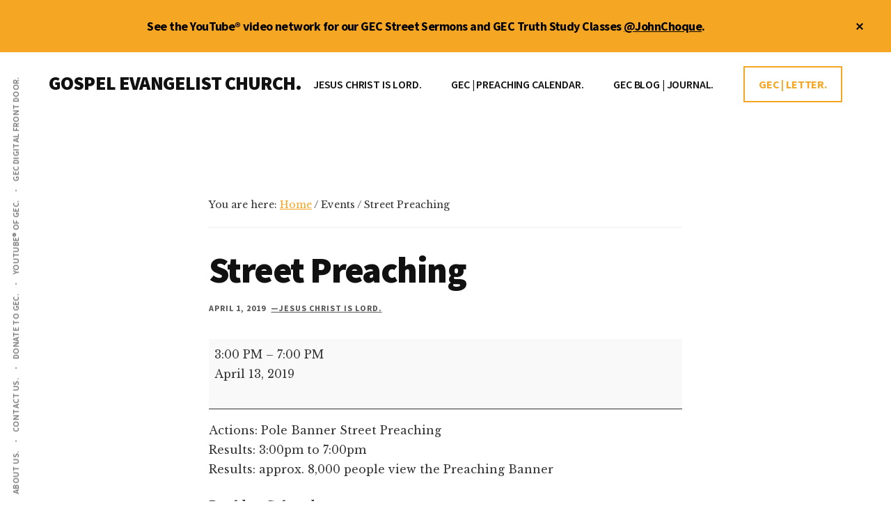

--- FILE ---
content_type: text/html; charset=UTF-8
request_url: https://johnchoque.org/mc-events/street-preaching-5/
body_size: 13278
content:
<!DOCTYPE html>
<html lang="en-US">
<head >
<meta charset="UTF-8" />
<meta name="viewport" content="width=device-width, initial-scale=1" />
<meta name='robots' content='index, follow, max-image-preview:large, max-snippet:-1, max-video-preview:-1' />

	<!-- This site is optimized with the Yoast SEO Premium plugin v26.7 (Yoast SEO v26.7) - https://yoast.com/wordpress/plugins/seo/ -->
	<title>Street Preaching | GOSPEL EVANGELIST CHURCH.</title>
	<script type="application/ld+json" class="yoast-schema-graph">{"@context":"https://schema.org","@graph":[{"@type":"WebPage","@id":"https://johnchoque.org/mc-events/street-preaching-5/","url":"https://johnchoque.org/mc-events/street-preaching-5/","name":"Street Preaching | GOSPEL EVANGELIST CHURCH.","isPartOf":{"@id":"https://johnchoque.org/#website"},"datePublished":"2019-04-01T21:34:34+00:00","breadcrumb":{"@id":"https://johnchoque.org/mc-events/street-preaching-5/#breadcrumb"},"inLanguage":"en-US","potentialAction":[{"@type":"ReadAction","target":["https://johnchoque.org/mc-events/street-preaching-5/"]}]},{"@type":"BreadcrumbList","@id":"https://johnchoque.org/mc-events/street-preaching-5/#breadcrumb","itemListElement":[{"@type":"ListItem","position":1,"name":"Home","item":"https://johnchoque.org/"},{"@type":"ListItem","position":2,"name":"Street Preaching"}]},{"@type":"WebSite","@id":"https://johnchoque.org/#website","url":"https://johnchoque.org/","name":"Gospel Evangelist Church.","description":"JESUS CHRIST IS LORD.","publisher":{"@id":"https://johnchoque.org/#organization"},"potentialAction":[{"@type":"SearchAction","target":{"@type":"EntryPoint","urlTemplate":"https://johnchoque.org/?s={search_term_string}"},"query-input":{"@type":"PropertyValueSpecification","valueRequired":true,"valueName":"search_term_string"}}],"inLanguage":"en-US"},{"@type":["Organization","Place"],"@id":"https://johnchoque.org/#organization","name":"Gospel Evangelist Church.","alternateName":"Preacher John Choque","url":"https://johnchoque.org/","logo":{"@id":"https://johnchoque.org/mc-events/street-preaching-5/#local-main-organization-logo"},"image":{"@id":"https://johnchoque.org/mc-events/street-preaching-5/#local-main-organization-logo"},"sameAs":["https://x.com/johnchoque","https://instagram.com/john_choque","https://www.youtube.com/user/OnTheRoadWithJohn","https://youtube.com/johnchoque","https://johnchoque.org","https://gospelevangelistchurch.org"],"description":"Gospel Evangelist Church, LLC. Boulder, Colorado. Christian full gospel church. Touching people for heaven. Street preacher, John Choque.","legalName":"Gospel Evangelist Church, LLC.","telephone":[],"openingHoursSpecification":[{"@type":"OpeningHoursSpecification","dayOfWeek":["Sunday","Monday","Tuesday","Wednesday","Thursday","Friday","Saturday"],"opens":"09:00","closes":"17:00"}]},{"@type":"ImageObject","inLanguage":"en-US","@id":"https://johnchoque.org/mc-events/street-preaching-5/#local-main-organization-logo","url":"https://johnchoque.org/wp-content/uploads/2022/02/cropped-PreacherJohn.trinidad-scaled-1.jpg","contentUrl":"https://johnchoque.org/wp-content/uploads/2022/02/cropped-PreacherJohn.trinidad-scaled-1.jpg","width":512,"height":512,"caption":"Gospel Evangelist Church."}]}</script>
	<!-- / Yoast SEO Premium plugin. -->


<link rel='dns-prefetch' href='//preacherjohn.kit.com' />
<link rel='dns-prefetch' href='//www.googletagmanager.com' />
<link rel='dns-prefetch' href='//fonts.googleapis.com' />
<style id='wp-img-auto-sizes-contain-inline-css'>
img:is([sizes=auto i],[sizes^="auto," i]){contain-intrinsic-size:3000px 1500px}
/*# sourceURL=wp-img-auto-sizes-contain-inline-css */
</style>

<link rel='stylesheet' id='genesis-blocks-style-css-css' href='https://johnchoque.org/wp-content/plugins/genesis-blocks/dist/style-blocks.build.css?ver=1764935664' media='all' />
<link rel='stylesheet' id='authority-pro-css' href='https://johnchoque.org/wp-content/themes/authority-pro/style.css?ver=1.5.2' media='all' />
<style id='authority-pro-inline-css'>

		.single .content .entry-content > p:first-of-type {
			color: #111111;
			font-size: 20px;
			font-style: italic;
			line-height: 1.7;
			margin: 0 0 35px;
		}
		
		a,
		h4,
		h5,
		button,
		input[type="button"],
		input[type="reset"],
		input[type="submit"],		
		.authority-subtitle,
		.button,
		.genesis-nav-menu .highlight a,
		.more-link,
		.entry-title a:focus,
		.entry-title a:hover,
		.genesis-nav-menu a:focus,
		.genesis-nav-menu a:hover,
		.genesis-nav-menu .current-menu-item > a,
		.genesis-nav-menu .sub-menu .current-menu-item > a:focus,
		.genesis-nav-menu .sub-menu .current-menu-item > a:hover,
		.genesis-responsive-menu .genesis-nav-menu a:focus,
		.genesis-responsive-menu .genesis-nav-menu a:hover,
		.menu-toggle:focus,
		.menu-toggle:hover,
		.site-container div.wpforms-container-full .wpforms-form input[type="submit"],
		.site-container div.wpforms-container-full .wpforms-form button[type="submit"],
		.sub-menu-toggle:focus,
		.sub-menu-toggle:hover {
			color: #f5a623;
		}

		button,
		input[type="button"],
		input[type="reset"],
		input[type="submit"],
		.button,
		.genesis-nav-menu .highlight a,
		.more-link,
		.site-container div.wpforms-container-full .wpforms-form input[type="submit"],
		.site-container div.wpforms-container-full .wpforms-form button[type="submit"] {
			border-color: #f5a623;
		}

		.enews-widget::after,
		.sidebar .enews-widget:nth-child(2n+1)::after {
			background: #f5a623;
		}

		button.primary,
		input[type="button"].primary,
		input[type="reset"].primary,
		input[type="submit"].primary,
		.authority-top-banner,
		.button.primary,
		.more-link,
		.sidebar .enews-widget input[type="submit"],
		.enews-widget input[type="submit"] {
			background-color: #f5a623;
			color: #000000;
		}

		.authority-top-banner a,
		.authority-top-banner a:focus,
		.authority-top-banner a:hover,
		#authority-top-banner-close,
		#authority-top-banner-close:focus,
		#authority-top-banner-close:hover {
			color: #000000;
		}

		.archive-pagination .pagination-next > a,
		.archive-pagination .pagination-previous > a,
		.menu-toggle,
		.sub-menu-toggle {
			border-color: #f5a623;
			color: #f5a623;
		}

		a.button:focus,
		a.button:hover,
		button:focus,
		button:hover,
		input[type="button"]:focus,
		input[type="button"]:hover,
		input[type="reset"]:focus,
		input[type="reset"]:hover,
		input[type="submit"]:focus,
		input[type="submit"]:hover,
		.archive-pagination li a:focus,
		.archive-pagination li a:hover,
		.archive-pagination .active a,
		.archive-pagination .pagination-next > a:focus,
		.archive-pagination .pagination-next > a:hover,
		.archive-pagination .pagination-previous > a:focus,
		.archive-pagination .pagination-previous > a:hover,
		.button:focus,
		.button:hover,
		.enews-widget input[type="submit"]:focus,
		.enews-widget input[type="submit"]:hover,
		.genesis-nav-menu .highlight a:focus,
		.genesis-nav-menu .highlight a:hover,
		.menu-toggle:focus,
		.menu-toggle:hover,
		.more-link:focus,
		.more-link:hover,
		.sidebar .enews-widget input[type="submit"]:focus,
		.sidebar .enews-widget input[type="submit"]:hover,
		.site-container div.wpforms-container-full .wpforms-form input[type="submit"]:focus,
		.site-container div.wpforms-container-full .wpforms-form input[type="submit"]:hover,
		.site-container div.wpforms-container-full .wpforms-form button[type="submit"]:focus,
		.site-container div.wpforms-container-full .wpforms-form button[type="submit"]:hover,
		.sub-menu-toggle:focus,
		.sub-menu-toggle:hover {
			background-color: #ffba37;
			border-color: #ffba37;
			color: #000000;
		}
		
/*# sourceURL=authority-pro-inline-css */
</style>
<link rel='stylesheet' id='wp-block-library-css' href='https://johnchoque.org/wp-includes/css/dist/block-library/style.min.css?ver=24ee812691e88551daa129d5dd1d570e' media='all' />
<style id='global-styles-inline-css'>
:root{--wp--preset--aspect-ratio--square: 1;--wp--preset--aspect-ratio--4-3: 4/3;--wp--preset--aspect-ratio--3-4: 3/4;--wp--preset--aspect-ratio--3-2: 3/2;--wp--preset--aspect-ratio--2-3: 2/3;--wp--preset--aspect-ratio--16-9: 16/9;--wp--preset--aspect-ratio--9-16: 9/16;--wp--preset--color--black: #000000;--wp--preset--color--cyan-bluish-gray: #abb8c3;--wp--preset--color--white: #ffffff;--wp--preset--color--pale-pink: #f78da7;--wp--preset--color--vivid-red: #cf2e2e;--wp--preset--color--luminous-vivid-orange: #ff6900;--wp--preset--color--luminous-vivid-amber: #fcb900;--wp--preset--color--light-green-cyan: #7bdcb5;--wp--preset--color--vivid-green-cyan: #00d084;--wp--preset--color--pale-cyan-blue: #8ed1fc;--wp--preset--color--vivid-cyan-blue: #0693e3;--wp--preset--color--vivid-purple: #9b51e0;--wp--preset--color--theme-primary: #f5a623;--wp--preset--gradient--vivid-cyan-blue-to-vivid-purple: linear-gradient(135deg,rgb(6,147,227) 0%,rgb(155,81,224) 100%);--wp--preset--gradient--light-green-cyan-to-vivid-green-cyan: linear-gradient(135deg,rgb(122,220,180) 0%,rgb(0,208,130) 100%);--wp--preset--gradient--luminous-vivid-amber-to-luminous-vivid-orange: linear-gradient(135deg,rgb(252,185,0) 0%,rgb(255,105,0) 100%);--wp--preset--gradient--luminous-vivid-orange-to-vivid-red: linear-gradient(135deg,rgb(255,105,0) 0%,rgb(207,46,46) 100%);--wp--preset--gradient--very-light-gray-to-cyan-bluish-gray: linear-gradient(135deg,rgb(238,238,238) 0%,rgb(169,184,195) 100%);--wp--preset--gradient--cool-to-warm-spectrum: linear-gradient(135deg,rgb(74,234,220) 0%,rgb(151,120,209) 20%,rgb(207,42,186) 40%,rgb(238,44,130) 60%,rgb(251,105,98) 80%,rgb(254,248,76) 100%);--wp--preset--gradient--blush-light-purple: linear-gradient(135deg,rgb(255,206,236) 0%,rgb(152,150,240) 100%);--wp--preset--gradient--blush-bordeaux: linear-gradient(135deg,rgb(254,205,165) 0%,rgb(254,45,45) 50%,rgb(107,0,62) 100%);--wp--preset--gradient--luminous-dusk: linear-gradient(135deg,rgb(255,203,112) 0%,rgb(199,81,192) 50%,rgb(65,88,208) 100%);--wp--preset--gradient--pale-ocean: linear-gradient(135deg,rgb(255,245,203) 0%,rgb(182,227,212) 50%,rgb(51,167,181) 100%);--wp--preset--gradient--electric-grass: linear-gradient(135deg,rgb(202,248,128) 0%,rgb(113,206,126) 100%);--wp--preset--gradient--midnight: linear-gradient(135deg,rgb(2,3,129) 0%,rgb(40,116,252) 100%);--wp--preset--font-size--small: 12px;--wp--preset--font-size--medium: 20px;--wp--preset--font-size--large: 20px;--wp--preset--font-size--x-large: 42px;--wp--preset--font-size--normal: 16px;--wp--preset--font-size--larger: 24px;--wp--preset--spacing--20: 0.44rem;--wp--preset--spacing--30: 0.67rem;--wp--preset--spacing--40: 1rem;--wp--preset--spacing--50: 1.5rem;--wp--preset--spacing--60: 2.25rem;--wp--preset--spacing--70: 3.38rem;--wp--preset--spacing--80: 5.06rem;--wp--preset--shadow--natural: 6px 6px 9px rgba(0, 0, 0, 0.2);--wp--preset--shadow--deep: 12px 12px 50px rgba(0, 0, 0, 0.4);--wp--preset--shadow--sharp: 6px 6px 0px rgba(0, 0, 0, 0.2);--wp--preset--shadow--outlined: 6px 6px 0px -3px rgb(255, 255, 255), 6px 6px rgb(0, 0, 0);--wp--preset--shadow--crisp: 6px 6px 0px rgb(0, 0, 0);}:where(.is-layout-flex){gap: 0.5em;}:where(.is-layout-grid){gap: 0.5em;}body .is-layout-flex{display: flex;}.is-layout-flex{flex-wrap: wrap;align-items: center;}.is-layout-flex > :is(*, div){margin: 0;}body .is-layout-grid{display: grid;}.is-layout-grid > :is(*, div){margin: 0;}:where(.wp-block-columns.is-layout-flex){gap: 2em;}:where(.wp-block-columns.is-layout-grid){gap: 2em;}:where(.wp-block-post-template.is-layout-flex){gap: 1.25em;}:where(.wp-block-post-template.is-layout-grid){gap: 1.25em;}.has-black-color{color: var(--wp--preset--color--black) !important;}.has-cyan-bluish-gray-color{color: var(--wp--preset--color--cyan-bluish-gray) !important;}.has-white-color{color: var(--wp--preset--color--white) !important;}.has-pale-pink-color{color: var(--wp--preset--color--pale-pink) !important;}.has-vivid-red-color{color: var(--wp--preset--color--vivid-red) !important;}.has-luminous-vivid-orange-color{color: var(--wp--preset--color--luminous-vivid-orange) !important;}.has-luminous-vivid-amber-color{color: var(--wp--preset--color--luminous-vivid-amber) !important;}.has-light-green-cyan-color{color: var(--wp--preset--color--light-green-cyan) !important;}.has-vivid-green-cyan-color{color: var(--wp--preset--color--vivid-green-cyan) !important;}.has-pale-cyan-blue-color{color: var(--wp--preset--color--pale-cyan-blue) !important;}.has-vivid-cyan-blue-color{color: var(--wp--preset--color--vivid-cyan-blue) !important;}.has-vivid-purple-color{color: var(--wp--preset--color--vivid-purple) !important;}.has-black-background-color{background-color: var(--wp--preset--color--black) !important;}.has-cyan-bluish-gray-background-color{background-color: var(--wp--preset--color--cyan-bluish-gray) !important;}.has-white-background-color{background-color: var(--wp--preset--color--white) !important;}.has-pale-pink-background-color{background-color: var(--wp--preset--color--pale-pink) !important;}.has-vivid-red-background-color{background-color: var(--wp--preset--color--vivid-red) !important;}.has-luminous-vivid-orange-background-color{background-color: var(--wp--preset--color--luminous-vivid-orange) !important;}.has-luminous-vivid-amber-background-color{background-color: var(--wp--preset--color--luminous-vivid-amber) !important;}.has-light-green-cyan-background-color{background-color: var(--wp--preset--color--light-green-cyan) !important;}.has-vivid-green-cyan-background-color{background-color: var(--wp--preset--color--vivid-green-cyan) !important;}.has-pale-cyan-blue-background-color{background-color: var(--wp--preset--color--pale-cyan-blue) !important;}.has-vivid-cyan-blue-background-color{background-color: var(--wp--preset--color--vivid-cyan-blue) !important;}.has-vivid-purple-background-color{background-color: var(--wp--preset--color--vivid-purple) !important;}.has-black-border-color{border-color: var(--wp--preset--color--black) !important;}.has-cyan-bluish-gray-border-color{border-color: var(--wp--preset--color--cyan-bluish-gray) !important;}.has-white-border-color{border-color: var(--wp--preset--color--white) !important;}.has-pale-pink-border-color{border-color: var(--wp--preset--color--pale-pink) !important;}.has-vivid-red-border-color{border-color: var(--wp--preset--color--vivid-red) !important;}.has-luminous-vivid-orange-border-color{border-color: var(--wp--preset--color--luminous-vivid-orange) !important;}.has-luminous-vivid-amber-border-color{border-color: var(--wp--preset--color--luminous-vivid-amber) !important;}.has-light-green-cyan-border-color{border-color: var(--wp--preset--color--light-green-cyan) !important;}.has-vivid-green-cyan-border-color{border-color: var(--wp--preset--color--vivid-green-cyan) !important;}.has-pale-cyan-blue-border-color{border-color: var(--wp--preset--color--pale-cyan-blue) !important;}.has-vivid-cyan-blue-border-color{border-color: var(--wp--preset--color--vivid-cyan-blue) !important;}.has-vivid-purple-border-color{border-color: var(--wp--preset--color--vivid-purple) !important;}.has-vivid-cyan-blue-to-vivid-purple-gradient-background{background: var(--wp--preset--gradient--vivid-cyan-blue-to-vivid-purple) !important;}.has-light-green-cyan-to-vivid-green-cyan-gradient-background{background: var(--wp--preset--gradient--light-green-cyan-to-vivid-green-cyan) !important;}.has-luminous-vivid-amber-to-luminous-vivid-orange-gradient-background{background: var(--wp--preset--gradient--luminous-vivid-amber-to-luminous-vivid-orange) !important;}.has-luminous-vivid-orange-to-vivid-red-gradient-background{background: var(--wp--preset--gradient--luminous-vivid-orange-to-vivid-red) !important;}.has-very-light-gray-to-cyan-bluish-gray-gradient-background{background: var(--wp--preset--gradient--very-light-gray-to-cyan-bluish-gray) !important;}.has-cool-to-warm-spectrum-gradient-background{background: var(--wp--preset--gradient--cool-to-warm-spectrum) !important;}.has-blush-light-purple-gradient-background{background: var(--wp--preset--gradient--blush-light-purple) !important;}.has-blush-bordeaux-gradient-background{background: var(--wp--preset--gradient--blush-bordeaux) !important;}.has-luminous-dusk-gradient-background{background: var(--wp--preset--gradient--luminous-dusk) !important;}.has-pale-ocean-gradient-background{background: var(--wp--preset--gradient--pale-ocean) !important;}.has-electric-grass-gradient-background{background: var(--wp--preset--gradient--electric-grass) !important;}.has-midnight-gradient-background{background: var(--wp--preset--gradient--midnight) !important;}.has-small-font-size{font-size: var(--wp--preset--font-size--small) !important;}.has-medium-font-size{font-size: var(--wp--preset--font-size--medium) !important;}.has-large-font-size{font-size: var(--wp--preset--font-size--large) !important;}.has-x-large-font-size{font-size: var(--wp--preset--font-size--x-large) !important;}
/*# sourceURL=global-styles-inline-css */
</style>

<style id='classic-theme-styles-inline-css'>
/*! This file is auto-generated */
.wp-block-button__link{color:#fff;background-color:#32373c;border-radius:9999px;box-shadow:none;text-decoration:none;padding:calc(.667em + 2px) calc(1.333em + 2px);font-size:1.125em}.wp-block-file__button{background:#32373c;color:#fff;text-decoration:none}
/*# sourceURL=/wp-includes/css/classic-themes.min.css */
</style>
<link rel='stylesheet' id='convertkit-broadcasts-css' href='https://johnchoque.org/wp-content/plugins/convertkit/resources/frontend/css/broadcasts.css?ver=3.1.4' media='all' />
<link rel='stylesheet' id='convertkit-button-css' href='https://johnchoque.org/wp-content/plugins/convertkit/resources/frontend/css/button.css?ver=3.1.4' media='all' />
<style id='wp-block-button-inline-css'>
.wp-block-button__link{align-content:center;box-sizing:border-box;cursor:pointer;display:inline-block;height:100%;text-align:center;word-break:break-word}.wp-block-button__link.aligncenter{text-align:center}.wp-block-button__link.alignright{text-align:right}:where(.wp-block-button__link){border-radius:9999px;box-shadow:none;padding:calc(.667em + 2px) calc(1.333em + 2px);text-decoration:none}.wp-block-button[style*=text-decoration] .wp-block-button__link{text-decoration:inherit}.wp-block-buttons>.wp-block-button.has-custom-width{max-width:none}.wp-block-buttons>.wp-block-button.has-custom-width .wp-block-button__link{width:100%}.wp-block-buttons>.wp-block-button.has-custom-font-size .wp-block-button__link{font-size:inherit}.wp-block-buttons>.wp-block-button.wp-block-button__width-25{width:calc(25% - var(--wp--style--block-gap, .5em)*.75)}.wp-block-buttons>.wp-block-button.wp-block-button__width-50{width:calc(50% - var(--wp--style--block-gap, .5em)*.5)}.wp-block-buttons>.wp-block-button.wp-block-button__width-75{width:calc(75% - var(--wp--style--block-gap, .5em)*.25)}.wp-block-buttons>.wp-block-button.wp-block-button__width-100{flex-basis:100%;width:100%}.wp-block-buttons.is-vertical>.wp-block-button.wp-block-button__width-25{width:25%}.wp-block-buttons.is-vertical>.wp-block-button.wp-block-button__width-50{width:50%}.wp-block-buttons.is-vertical>.wp-block-button.wp-block-button__width-75{width:75%}.wp-block-button.is-style-squared,.wp-block-button__link.wp-block-button.is-style-squared{border-radius:0}.wp-block-button.no-border-radius,.wp-block-button__link.no-border-radius{border-radius:0!important}:root :where(.wp-block-button .wp-block-button__link.is-style-outline),:root :where(.wp-block-button.is-style-outline>.wp-block-button__link){border:2px solid;padding:.667em 1.333em}:root :where(.wp-block-button .wp-block-button__link.is-style-outline:not(.has-text-color)),:root :where(.wp-block-button.is-style-outline>.wp-block-button__link:not(.has-text-color)){color:currentColor}:root :where(.wp-block-button .wp-block-button__link.is-style-outline:not(.has-background)),:root :where(.wp-block-button.is-style-outline>.wp-block-button__link:not(.has-background)){background-color:initial;background-image:none}
/*# sourceURL=https://johnchoque.org/wp-includes/blocks/button/style.min.css */
</style>
<link rel='stylesheet' id='convertkit-form-css' href='https://johnchoque.org/wp-content/plugins/convertkit/resources/frontend/css/form.css?ver=3.1.4' media='all' />
<link rel='stylesheet' id='convertkit-form-builder-field-css' href='https://johnchoque.org/wp-content/plugins/convertkit/resources/frontend/css/form-builder.css?ver=3.1.4' media='all' />
<link rel='stylesheet' id='convertkit-form-builder-css' href='https://johnchoque.org/wp-content/plugins/convertkit/resources/frontend/css/form-builder.css?ver=3.1.4' media='all' />
<link rel='stylesheet' id='wpautoterms_css-css' href='https://johnchoque.org/wp-content/plugins/auto-terms-of-service-and-privacy-policy/css/wpautoterms.css?ver=24ee812691e88551daa129d5dd1d570e' media='all' />
<link rel='stylesheet' id='mgl-css-css' href='https://johnchoque.org/wp-content/plugins/meow-gallery/app/style.min.css?ver=1767614067' media='all' />
<link rel='stylesheet' id='authority-fonts-css' href='//fonts.googleapis.com/css?family=Source+Sans+Pro%3A600%2C700%2C900%7CLibre+Baskerville%3A400%2C400italic%2C700&#038;ver=1.5.2' media='all' />
<link rel='stylesheet' id='dashicons-css' href='https://johnchoque.org/wp-includes/css/dashicons.min.css?ver=24ee812691e88551daa129d5dd1d570e' media='all' />
<link rel='stylesheet' id='authority-pro-gutenberg-css' href='https://johnchoque.org/wp-content/themes/authority-pro/lib/gutenberg/front-end.css?ver=1.5.2' media='all' />
<style id='authority-pro-gutenberg-inline-css'>
.gb-block-post-grid a.gb-block-post-grid-more-link,
.gb-block-post-grid .gb-post-grid-items .gb-block-post-grid-title a:focus,
.gb-block-post-grid .gb-post-grid-items .gb-block-post-grid-title a:hover,
.wp-block-image.vertical-caption figcaption a:focus,
.wp-block-image.vertical-caption figcaption a:hover {
	color: #f5a623;
}

.site-container .gb-button,
.site-container .gb-newsletter-submit,
.site-container .gb-newsletter-submit:hover,
.site-container .wp-block-button .wp-block-button__link,
.wp-block-media-text .wp-block-media-text__media::after,
.wp-block-image.stylized-background::after {
	background-color: #f5a623;
}

.site-container .gb-button,
.wp-block-button .wp-block-button__link:not(.has-background),
.wp-block-button .wp-block-button__link:not(.has-background):focus,
.wp-block-button .wp-block-button__link:not(.has-background):hover {
	color: #000000;
}

.site-container .wp-block-button.is-style-outline .wp-block-button__link {
	color: #f5a623;
}

.site-container .wp-block-button.is-style-outline .wp-block-button__link:focus,
.site-container .wp-block-button.is-style-outline .wp-block-button__link:hover {
	color: #ffc946;
}

.site-container .wp-block-pullquote.is-style-solid-color {
	background-color: #f5a623;
}		.site-container .has-small-font-size {
			font-size: 12px;
		}		.site-container .has-normal-font-size {
			font-size: 16px;
		}		.site-container .has-large-font-size {
			font-size: 20px;
		}		.site-container .has-larger-font-size {
			font-size: 24px;
		}		.site-container .has-theme-primary-color,
		.site-container .wp-block-button .wp-block-button__link.has-theme-primary-color,
		.site-container .wp-block-button.is-style-outline .wp-block-button__link.has-theme-primary-color {
			color: #f5a623;
		}

		.site-container .has-theme-primary-background-color,
		.site-container .wp-block-button .wp-block-button__link.has-theme-primary-background-color,
		.site-container .wp-block-pullquote.is-style-solid-color.has-theme-primary-background-color {
			background-color: #f5a623;
		}
/*# sourceURL=authority-pro-gutenberg-inline-css */
</style>
<link rel='stylesheet' id='simple-social-icons-font-css' href='https://johnchoque.org/wp-content/plugins/simple-social-icons/css/style.css?ver=4.0.0' media='all' />
<link rel='stylesheet' id='my-calendar-lists-css' href='https://johnchoque.org/wp-content/plugins/my-calendar/css/list-presets.css?ver=3.6.17' media='all' />
<link rel='stylesheet' id='my-calendar-reset-css' href='https://johnchoque.org/wp-content/plugins/my-calendar/css/reset.css?ver=3.6.17' media='all' />
<link rel='stylesheet' id='my-calendar-style-css' href='https://johnchoque.org/wp-content/plugins/my-calendar/styles/twentytwentytwo.css?ver=3.6.17-twentytwentytwo-css' media='all' />
<style id='my-calendar-style-inline-css'>

/* Styles by My Calendar - Joe Dolson https://www.joedolson.com/ */

.mc-main, .mc-event, .my-calendar-modal, .my-calendar-modal-overlay, .mc-event-list {--primary-dark: #313233; --primary-light: #fff; --secondary-light: #fff; --secondary-dark: #000; --highlight-dark: #666; --highlight-light: #efefef; --close-button: #b32d2e; --search-highlight-bg: #f5e6ab; --navbar-background: transparent; --nav-button-bg: #fff; --nav-button-color: #313233; --nav-button-border: #313233; --nav-input-border: #313233; --nav-input-background: #fff; --nav-input-color: #313233; --grid-cell-border: #0000001f; --grid-header-border: #313233; --grid-header-color: #313233; --grid-weekend-color: #313233; --grid-header-bg: transparent; --grid-weekend-bg: transparent; --grid-cell-background: transparent; --current-day-border: #313233; --current-day-color: #313233; --current-day-bg: transparent; --date-has-events-bg: #313233; --date-has-events-color: #f6f7f7; --calendar-heading: clamp( 1.125rem, 24px, 2.5rem ); --event-title: clamp( 1.25rem, 24px, 2.5rem ); --grid-date: 16px; --grid-date-heading: clamp( .75rem, 16px, 1.5rem ); --modal-title: 1.5rem; --navigation-controls: clamp( .75rem, 16px, 1.5rem ); --card-heading: 1.125rem; --list-date: 1.25rem; --author-card: clamp( .75rem, 14px, 1.5rem); --single-event-title: clamp( 1.25rem, 24px, 2.5rem ); --mini-time-text: clamp( .75rem, 14px 1.25rem ); --list-event-date: 1.25rem; --list-event-title: 1.2rem; --grid-max-width: 1260px; --list-preset-border-color: #000000; --list-preset-stripe-background: rgba( 0,0,0,.04 ); --list-preset-date-badge-background: #000; --list-preset-date-badge-color: #fff; --list-preset-background: transparent; }
/*# sourceURL=my-calendar-style-inline-css */
</style>
<script src="https://johnchoque.org/wp-includes/js/jquery/jquery.min.js?ver=3.7.1" id="jquery-core-js"></script>
<script src="https://johnchoque.org/wp-includes/js/jquery/jquery-migrate.min.js?ver=3.4.1" id="jquery-migrate-js"></script>
<script src="https://johnchoque.org/wp-includes/js/dist/dom-ready.min.js?ver=f77871ff7694fffea381" id="wp-dom-ready-js"></script>
<script src="https://johnchoque.org/wp-content/plugins/auto-terms-of-service-and-privacy-policy/js/base.js?ver=3.0.4" id="wpautoterms_base-js"></script>
<link rel="pingback" href="https://johnchoque.org/xmlrpc.php" />
<script>
  (function(i,s,o,g,r,a,m){i['GoogleAnalyticsObject']=r;i[r]=i[r]||function(){
  (i[r].q=i[r].q||[]).push(arguments)},i[r].l=1*new Date();a=s.createElement(o),
  m=s.getElementsByTagName(o)[0];a.async=1;a.src=g;m.parentNode.insertBefore(a,m)
  })(window,document,'script','https://www.google-analytics.com/analytics.js','ga');

  ga('create', 'UA-49993310-1', 'auto');
  ga('send', 'pageview');

</script>
<script type="text/javascript" src="https://av1611.com/verseclick/verseclick.js"></script><style type="text/css" id="gs-faq-critical">.gs-faq {padding: 5px 0;}.gs-faq__question {display: none;margin-top: 10px;text-align: left;white-space: normal;width: 100%;}.js .gs-faq__question {display: block;}.gs-faq__question:first-of-type {margin-top: 0;}.js .gs-faq__answer {display: none;padding: 5px;}.gs-faq__answer p:last-of-type {margin-bottom: 0;}.js .gs-faq__answer__heading {display: none;}.gs-faq__answer.no-animation.gs-faq--expanded {display: block;}</style><link rel='canonical' href='https://johnchoque.org/mc-events/street-preaching-5/?mc_id=28' />
<link rel="icon" href="https://johnchoque.org/wp-content/uploads/2022/02/cropped-PreacherJohn.trinidad-scaled-1-32x32.jpg" sizes="32x32" />
<link rel="icon" href="https://johnchoque.org/wp-content/uploads/2022/02/cropped-PreacherJohn.trinidad-scaled-1-192x192.jpg" sizes="192x192" />
<link rel="apple-touch-icon" href="https://johnchoque.org/wp-content/uploads/2022/02/cropped-PreacherJohn.trinidad-scaled-1-180x180.jpg" />
<meta name="msapplication-TileImage" content="https://johnchoque.org/wp-content/uploads/2022/02/cropped-PreacherJohn.trinidad-scaled-1-270x270.jpg" />
</head>
<body class="wp-singular mc-events-template-default single single-mc-events postid-17249 wp-embed-responsive wp-theme-genesis wp-child-theme-authority-pro single-mc-mc_body_28 single-body-event single-mc_a-banner single-mc_boulder-colorado single-past-event single-mc_primary_a-banner single-nonrecurring single-mc-4-hours single-mc-start-14-00 single-ungrouped single-mc-event-26 single-mc-event single-mc_rel_abanner header-full-width full-width-content genesis-breadcrumbs-visible top-banner-hidden"><ul class="genesis-skip-link"><li><a href="#genesis-content" class="screen-reader-shortcut"> Skip to main content</a></li><li><a href="#footer" class="screen-reader-shortcut"> Skip to footer</a></li></ul><div class="authority-top-banner">See the YouTube® video network for our GEC Street Sermons and GEC Truth Study Classes <a href="https://www.youtube.com/johnchoque" target="_blank">@JohnChoque</a>.<button id="authority-top-banner-close"><span class="dashicons dashicons-no-alt"></span><span class="screen-reader-text">Close Top Banner</span></button></div><div class="site-container"><h2 id="additional-menu-label" class="screen-reader-text">Additional menu</h2><nav class="nav-social" aria-labelledby="additional-menu-label" id="genesis-nav-social" itemscope itemtype="https://schema.org/SiteNavigationElement"><ul id="menu-before-header-menu" class="menu genesis-nav-menu js-superfish"><li id="menu-item-38118" class="menu-item menu-item-type-post_type menu-item-object-page menu-item-38118"><a href="https://johnchoque.org/about-us/" title="GOSPEL EVANGELIST CHURCH."><span >ABOUT US.</span></a></li>
<li id="menu-item-41066" class="menu-item menu-item-type-post_type menu-item-object-page menu-item-41066"><a href="https://johnchoque.org/contact/" title="PREACHER JOHN."><span >CONTACT US.</span></a></li>
<li id="menu-item-41497" class="menu-item menu-item-type-custom menu-item-object-custom menu-item-41497"><a target="_blank" href="https://www.paypal.com/paypalme/JohnChoque" title="GIVING TO GOSPEL EVANGELIST CHURCH."><span >DONATE TO GEC.</span></a></li>
<li id="menu-item-41085" class="menu-item menu-item-type-custom menu-item-object-custom menu-item-41085"><a target="_blank" href="https://www.youtube.com/@JohnChoque/featured" title="PREACHER JOHN."><span >YOUTUBE® OF GEC.</span></a></li>
<li id="menu-item-38144" class="menu-item menu-item-type-custom menu-item-object-custom menu-item-38144"><a target="_blank" href="https://www.gospelevangelistchurch.org/" title="GOSPEL EVANGELIST CHURCH."><span >GEC DIGITAL FRONT DOOR.</span></a></li>
</ul></nav><header class="site-header"><div class="wrap"><div class="title-area"><p class="site-title"><a href="https://johnchoque.org/">GOSPEL EVANGELIST CHURCH.</a></p><p class="site-description">JESUS CHRIST IS LORD.</p></div><nav class="nav-primary" aria-label="Main" id="genesis-nav-primary"><div class="wrap"><ul id="menu-header-john-choque" class="menu genesis-nav-menu menu-primary js-superfish"><li id="menu-item-12455" class="first menu-item menu-item-type-post_type menu-item-object-page menu-item-has-children menu-item-12455"><a href="https://johnchoque.org/jesus-christ-is-lord/" title="JESUS SAVES."><span >JESUS CHRIST IS LORD.</span></a>
<ul class="sub-menu">
	<li id="menu-item-17969" class="menu-item menu-item-type-post_type menu-item-object-page menu-item-17969"><a href="https://johnchoque.org/turn-onto-jesus/" title="TRUST JESUS."><span >TURN ONTO JESUS.</span></a></li>
	<li id="menu-item-23617" class="menu-item menu-item-type-post_type menu-item-object-page menu-item-has-children menu-item-23617"><a href="https://johnchoque.org/gospelevangelistchurch/" title="GOSPEL EVANGELIST CHURCH—&#8221;touching people for heaven&#8221;"><span >GEC | CHURCH.</span></a>
	<ul class="sub-menu">
		<li id="menu-item-14964" class="menu-item menu-item-type-post_type menu-item-object-page menu-item-14964"><a href="https://johnchoque.org/gecstatementoffaith/" title="GOSPEL EVANGELIST CHURCH—statement of faith."><span >GEC STATEMENT OF FAITH.</span></a></li>
		<li id="menu-item-17016" class="menu-item menu-item-type-post_type menu-item-object-page menu-item-17016"><a href="https://johnchoque.org/prayeroutline/" title="GOSPEL EVANGELIST CHURCH—prayer outline."><span >GEC PRAYER OUTLINE.</span></a></li>
		<li id="menu-item-15234" class="menu-item menu-item-type-post_type menu-item-object-page menu-item-15234"><a href="https://johnchoque.org/truth-study/" title="GOSPEL EVANGELIST CHURCH—&#8221;church school&#8221;"><span >GEC TRUTH STUDY</span></a></li>
		<li id="menu-item-17839" class="menu-item menu-item-type-post_type menu-item-object-page menu-item-17839"><a href="https://johnchoque.org/open-gates/" title="GOSPEL EVANGELIST CHURCH—&#8221;church houses&#8221;"><span >GEC OPEN GATES</span></a></li>
		<li id="menu-item-17125" class="menu-item menu-item-type-post_type menu-item-object-page menu-item-17125"><a href="https://johnchoque.org/chief-concourse/" title="GOSPEL EVANGELIST CHURCH—&#8221;church assembly&#8221;"><span >GEC CHIEF CONCOURSE</span></a></li>
		<li id="menu-item-37312" class="menu-item menu-item-type-post_type menu-item-object-page menu-item-has-children menu-item-37312"><a href="https://johnchoque.org/gec-sunday-prayer-letter/" title="GEC Sunday Prayer Letter—&#8221;one accord&#8221;"><span >GEC SUNDAY PRAYER LETTER.</span></a>
		<ul class="sub-menu">
			<li id="menu-item-34110" class="menu-item menu-item-type-post_type menu-item-object-page menu-item-34110"><a href="https://johnchoque.org/gec-sunday-prayer-letter-2023/" title="GOSPEL EVANGELIST CHURCH – SUNDAY PRAYER LETTER 2023."><span >GEC—SUNDAY PRAYER LETTER 2023.</span></a></li>
			<li id="menu-item-31103" class="menu-item menu-item-type-post_type menu-item-object-page menu-item-31103"><a href="https://johnchoque.org/gec-sunday-prayer-letter-2022/"><span >GEC—SUNDAY PRAYER LETTER 2022.</span></a></li>
			<li id="menu-item-25853" class="menu-item menu-item-type-post_type menu-item-object-page menu-item-25853"><a href="https://johnchoque.org/gec-sunday-prayer-letter-2021/" title="GOSPEL EVANGELIST CHURCH – SUNDAY PRAYER LETTER 2021."><span >GEC—SUNDAY PRAYER LETTER 2021.</span></a></li>
			<li id="menu-item-20679" class="menu-item menu-item-type-post_type menu-item-object-page menu-item-20679"><a href="https://johnchoque.org/gec-sunday-prayer-letter-2020/" title="GOSPEL EVANGELIST CHURCH &#8211; SUNDAY PRAYER LETTER 2020."><span >GEC—SUNDAY PRAYER LETTER 2020.</span></a></li>
			<li id="menu-item-12714" class="menu-item menu-item-type-post_type menu-item-object-page menu-item-12714"><a href="https://johnchoque.org/gec-sunday-prayer-letter-2019/" title="GOSPEL EVANGELIST CHURCH &#8211; SUNDAY PRAYER LETTER 2019."><span >GEC—SUNDAY PRAYER LETTER 2019.</span></a></li>
		</ul>
</li>
		<li id="menu-item-15864" class="menu-item menu-item-type-post_type menu-item-object-page menu-item-15864"><a href="https://johnchoque.org/giving-for-heaven/" title="MISSIONARY GIVING and RECEIVING for HEAVEN."><span >GIVING AND RECEIVING.</span></a></li>
		<li id="menu-item-23201" class="menu-item menu-item-type-custom menu-item-object-custom menu-item-23201"><a target="_blank" href="https://www.paypal.com/paypalme/johnchoque" title="Giving for Ministry Labour. Tools. Equipment. —&#8221;offerings&#8221;"><span >GIVING TO GEC.</span></a></li>
	</ul>
</li>
</ul>
</li>
<li id="menu-item-24692" class="menu-item menu-item-type-custom menu-item-object-custom menu-item-has-children menu-item-24692"><a href="https://johnchoque.org/calendar" title="&#8220;Advertising for JESUS CHRIST&#8221;"><span >GEC | PREACHING CALENDAR.</span></a>
<ul class="sub-menu">
	<li id="menu-item-40089" class="menu-item menu-item-type-post_type menu-item-object-page menu-item-has-children menu-item-40089"><a href="https://johnchoque.org/gec-street-preaching-results-in-2025/"><span >GEC—STREET PREACHING RESULTS IN 2025.</span></a>
	<ul class="sub-menu">
		<li id="menu-item-37100" class="menu-item menu-item-type-post_type menu-item-object-page menu-item-37100"><a href="https://johnchoque.org/gec-street-preaching-results-in-2024/" title="JESUS CHRIST IS LORD."><span >GEC—STREET PREACHING RESULTS IN 2024.</span></a></li>
		<li id="menu-item-34326" class="menu-item menu-item-type-post_type menu-item-object-page menu-item-34326"><a href="https://johnchoque.org/gec-street-preaching-results-in-2023/" title="Jesus Christ is Lord"><span >GEC—STREET PREACHING RESULTS IN 2023.</span></a></li>
		<li id="menu-item-31104" class="menu-item menu-item-type-post_type menu-item-object-page menu-item-31104"><a href="https://johnchoque.org/gec-street-preaching-results-in-2022/" title="&#8220;Double Everything in 2022&#8221;"><span >GEC—STREET PREACHING RESULTS IN 2022.</span></a></li>
		<li id="menu-item-25792" class="menu-item menu-item-type-post_type menu-item-object-page menu-item-25792"><a href="https://johnchoque.org/gec-street-preaching-results-in-2021/" title="STREET PREACHING RESULTS IN 2021."><span >GEC—STREET PREACHING RESULTS 2021.</span></a></li>
		<li id="menu-item-20251" class="menu-item menu-item-type-post_type menu-item-object-page menu-item-20251"><a href="https://johnchoque.org/street-preaching-results-in-2020/" title="STREET PREACHING RESULTS IN 2020 for PREACHER JOHN."><span >GEC—STREET PREACHING RESULTS 2020.</span></a></li>
		<li id="menu-item-20235" class="menu-item menu-item-type-post_type menu-item-object-page menu-item-20235"><a href="https://johnchoque.org/street-preaching-results-in-2019/" title="STREET PREACHING RESULTS IN 2019 for PREACHER JOHN."><span >GEC—STREET PREACHING RESULTS 2019.</span></a></li>
	</ul>
</li>
	<li id="menu-item-16443" class="menu-item menu-item-type-post_type menu-item-object-page menu-item-16443"><a href="https://johnchoque.org/contact/" title="CONTACT PREACHER JOHN."><span >CONTACT US.</span></a></li>
</ul>
</li>
<li id="menu-item-11783" class="menu-item menu-item-type-taxonomy menu-item-object-category menu-item-has-children menu-item-11783"><a href="https://johnchoque.org/category/journal/" title="Blog Articles &#038; Street Videos."><span >GEC BLOG | JOURNAL.</span></a>
<ul class="sub-menu">
	<li id="menu-item-40099" class="menu-item menu-item-type-post_type menu-item-object-page menu-item-has-children menu-item-40099"><a href="https://johnchoque.org/gec-calendar-news-2025/" title="GEC—Calendar News."><span >GEC—CALENDAR NEWS 2025.</span></a>
	<ul class="sub-menu">
		<li id="menu-item-37061" class="menu-item menu-item-type-post_type menu-item-object-page menu-item-37061"><a href="https://johnchoque.org/gec-calendar-news-2024/" title="Glad tidings!"><span >GEC—CALENDAR NEWS 2024.</span></a></li>
		<li id="menu-item-34334" class="menu-item menu-item-type-post_type menu-item-object-page menu-item-34334"><a href="https://johnchoque.org/gec-calendar-news-2023/" title="Glad tidings"><span >GEC—CALENDAR NEWS 2023.</span></a></li>
		<li id="menu-item-31105" class="menu-item menu-item-type-post_type menu-item-object-page menu-item-31105"><a href="https://johnchoque.org/gec-calendar-news-2022/"><span >GEC—CALENDAR NEWS 2022.</span></a></li>
		<li id="menu-item-25774" class="menu-item menu-item-type-post_type menu-item-object-page menu-item-25774"><a href="https://johnchoque.org/calendar-news-2021/" title="CALENDAR NEWS 2021 ABOUT TODAY&#8217;S PREACHING."><span >CALENDAR NEWS 2021.</span></a></li>
		<li id="menu-item-22989" class="menu-item menu-item-type-post_type menu-item-object-page menu-item-22989"><a href="https://johnchoque.org/calendar-news-2020/" title="CALENDAR NEWS 2020 ABOUT TODAY&#8217;S PREACHING."><span >CALENDAR NEWS 2020.</span></a></li>
	</ul>
</li>
	<li id="menu-item-16737" class="menu-item menu-item-type-post_type menu-item-object-page menu-item-has-children menu-item-16737"><a rel=" " href="https://johnchoque.org/bible-questions/" title="LIFE QUESTIONS with BIBLE ANSWERS."><span >QUESTIONS.</span></a>
	<ul class="sub-menu">
		<li id="menu-item-23197" class="menu-item menu-item-type-post_type menu-item-object-wpautoterms_page menu-item-23197"><a href="https://johnchoque.org/wpautoterms/disclaimer/" title="LEGAL."><span >DISCLAIMER.</span></a></li>
		<li id="menu-item-23199" class="menu-item menu-item-type-post_type menu-item-object-wpautoterms_page menu-item-privacy-policy menu-item-23199"><a rel="privacy-policy" href="https://johnchoque.org/wpautoterms/privacy-policy/" title="LEGAL."><span >PRIVACY POLICY.</span></a></li>
		<li id="menu-item-23198" class="menu-item menu-item-type-post_type menu-item-object-wpautoterms_page menu-item-23198"><a href="https://johnchoque.org/wpautoterms/terms-and-conditions/" title="LEGAL."><span >TERMS AND CONDITIONS.</span></a></li>
	</ul>
</li>
	<li id="menu-item-39972" class="menu-item menu-item-type-post_type menu-item-object-page menu-item-39972"><a href="https://johnchoque.org/about-us/" title="About and Contact Us."><span >ABOUT US.</span></a></li>
	<li id="menu-item-15816" class="menu-item menu-item-type-post_type menu-item-object-page menu-item-15816"><a href="https://johnchoque.org/be-in-touch/" title="BE IN TOUCH with PREACHER JOHN CHOQUE."><span >BE IN TOUCH.</span></a></li>
	<li id="menu-item-38676" class="menu-item menu-item-type-post_type menu-item-object-page menu-item-38676"><a href="https://johnchoque.org/testimony/" title="Testify."><span >TESTIMONY.</span></a></li>
	<li id="menu-item-21416" class="menu-item menu-item-type-post_type menu-item-object-page menu-item-21416"><a href="https://johnchoque.org/workingphotogalleryofpreacherjohn/" title="WORKING PHOTO GALLERY of PREACHER JOHN."><span >LIFE AS A PREACHER.</span></a></li>
	<li id="menu-item-19973" class="menu-item menu-item-type-post_type menu-item-object-page menu-item-19973"><a href="https://johnchoque.org/podcast-playlist/" title="PODCASTS PLAYLIST: Touching People For Heaven."><span >PODCAST | PLAYLIST.</span></a></li>
	<li id="menu-item-15825" class="menu-item menu-item-type-custom menu-item-object-custom menu-item-15825"><a target="_blank" href="https://podcast.jcacts221blog.com/subscribe" title="OFFICIAL Favourite MOBILE APPS."><span >PODCAST | APPS.</span></a></li>
	<li id="menu-item-30419" class="menu-item menu-item-type-custom menu-item-object-custom menu-item-30419"><a target="_blank" href="https://www.paypal.com/paypalme/JohnChoque" title="PayPal Account for giving to the Gospel Evangelist Church, LLC."><span >SUPPLY | MINISTRY.</span></a></li>
</ul>
</li>
<li id="menu-item-37308" class="highlight menu-item menu-item-type-post_type menu-item-object-page menu-item-37308"><a href="https://johnchoque.org/gec-sunday-prayer-letter/" title="GEC SUNDAY PRAYER LETTER—2025."><span >GEC | LETTER.</span></a></li>
</ul></div></nav></div></header><div class="site-inner"><div class="content-sidebar-wrap"><main class="content" id="genesis-content"><div class="breadcrumb">You are here: <span class="breadcrumb-link-wrap"><a class="breadcrumb-link" href="https://johnchoque.org/"><span class="breadcrumb-link-text-wrap">Home</span></a><meta ></span> <span aria-label="breadcrumb separator">/</span> Events <span aria-label="breadcrumb separator">/</span> Street Preaching</div><article class="post-17249 mc-events type-mc-events status-publish mc-event-category-street-preaching entry" aria-label=" Street Preaching"><header class="entry-header"><h1 class="entry-title" itemprop="name"> Street Preaching</h1>
<p class="entry-meta"> <time class="entry-time">April 1, 2019</time> <a href="https://johnchoque.org/jesus-is-lord/"> —JESUS CHRIST IS LORD.</a></p></header><div class="entry-content"><article id='mc_single_13_28-single-28' class='mc-mc_single_28 single-event mc_a-banner mc_boulder-colorado past-event mc_primary_a-banner nonrecurring mc-4-hours mc-start-14-00 ungrouped mc-event-26 mc-event mc_rel_abanner'><header>	<span class="summary screen-reader-text">Street Preaching</span></header><div id='mc_single_13_28-single-details-28' class='details no-image' >

	
	<div class='time-block'>
		<span class='mc-icon' aria-hidden='true'></span>
		<p><span class="time-wrapper"><span class='event-time dtstart'><time class='value-title' datetime='2019-04-13T15:00:00-07:00' title='2019-04-13T15:00:00-07:00'>3:00 PM</time></span> <span class='time-separator'> &ndash; </span> <span class='end-time dtend'> <time class='value-title' datetime='2019-04-13T19:00:00-07:00' title='2019-04-13T19:00:00-07:00'>7:00 PM</time></span></span><br /><span class="date-wrapper"><span class='mc-start-date dtstart' title='2019-04-13T15:00:00-07:00' content='2019-04-13T15:00:00-07:00'>April 13, 2019</span>  </span></p>
	</div>
		<div class='longdesc description'><p>Actions: Pole Banner Street Preaching<br />
Results: 3:00pm to 7:00pm<br />
Results: approx. 8,000 people view the Preaching Banner</p>
</div>
		<div class="mc-location"><div class="address location vcard"><div class="adr h-card"><div><strong class="location-link">Boulder, Colorado</strong></div></div></div></div>
		<p class='view-full'><a href='https://johnchoque.org/gec-preaching-calendar/'>View full calendar</a></p></div><!--end .details--></article></div><footer class="entry-footer"><p class="entry-meta">  Last Updated: <time class="entry-modified-time">April 1, 2019</time>.</p></footer></article></main></div></div><div id="footer" class="footer-widgets"><h2 class="genesis-sidebar-title screen-reader-text">Footer</h2><div class="flexible-widgets widget-area widget-odd"><div class="wrap"><section id="text-92" class="widget widget_text"><div class="widget-wrap"><h3 class="widgettitle widget-title">GOSPEL EVANGELIST CHURCH, LLC.</h3>
			<div class="textwidget"><p>Pak Mail service for GEC and John Choque.<br />
2525 Arapahoe Avenue E4-541<br />
Boulder, Colorado 80302</p>
<p style="text-align: center;"><a class="button text small" href="https://www.paypal.com/paypalme/JohnChoque" target="_blank" rel="noopener">Yes we receive donations.</a></p>
</div>
		</div></section>
</div></div></div><footer class="site-footer"><div class="wrap"><p style="text-align: center;">DISCLAIMER. "In the beginning God created the Heaven, and the Earth." Genesis 1:1 King James Bible, 1611. Now, this entire missionary church street ministry website is in a constant state of updating, refreshing, revision, and polishing. Our attempt is to be current in the word of truth and to be touching people for heaven in our Lord and Saviour Jesus Christ. Things which are not seen are eternal. The content in this website is based upon Preacher John Choque's life with God. Your life with God may be completely different. The one and only source of absolute truth is the word of God; specifically the English translation as authorized by King James I, The Holy Bible, A.D. 1611, First Edition, now commonly called, the King James Bible, 1611. I, Preacher John Choque, completely do not agree with any other English bible other than the Authorized King James Bible 1611. Perfectly understand, that my experiences and my knowledge of ministry is based upon over fifty years of life as a minister of the Lord Jesus Christ, my Saviour. I am born again of the Spirit. I am baptized in the Name of the Lord Jesus Christ. I am baptized with the holy Ghost. I speak with new tongues. I have witnessed all signs following as per the gospel of Mark, Sixteen: Fifteen to Twenty. I have witnessed the spiritual gifts of the holy Ghost as per First Corinthians, Twelve, in my ministry over the decades. The current common modern Christian may not generally have the same results as I do. Why? I think it is because of the peculiar call of God on each Minister's life and Christian's life. Now, this Disclaimer will adjust as greater clarity is gained. Nothing on JohnChoque.org website, nor any of our other associated websites, including but not limited to the church portion of this website, platform, or services, nor any portion thereof constitutes actual or implied physical, personal, spiritual, psychological, legal, health, financial, or regulatory advice, opinion, or recommendation by JohnChoque.org, or Robert John Choque, and/or all persons associated with this church and ministry. If any legal, medical, or financial assistance is required, users should seek the services of a competent law attorney, licensed medical doctor, or registered financial representative. By using this ministry website, you agree with the Terms and Conditions, Privacy Policy, and Disclaimer. "The grace of our Lord Jesus Christ be with you all. Amen." Revelation 22:21 King James Bible, 1611.</p>

<br>
<br>
<p style="text-align: center;">&#xA9;&nbsp;2014&#x02013;2026. —GEC. Boulder, Colorado. United States of America. All rights reserved where applicable.</p>

<br>
<br> </p>

</div></footer></div><script type="speculationrules">
{"prefetch":[{"source":"document","where":{"and":[{"href_matches":"/*"},{"not":{"href_matches":["/wp-*.php","/wp-admin/*","/wp-content/uploads/*","/wp-content/*","/wp-content/plugins/*","/wp-content/themes/authority-pro/*","/wp-content/themes/genesis/*","/*\\?(.+)"]}},{"not":{"selector_matches":"a[rel~=\"nofollow\"]"}},{"not":{"selector_matches":".no-prefetch, .no-prefetch a"}}]},"eagerness":"conservative"}]}
</script>
	<script type="text/javascript">
		function genesisBlocksShare( url, title, w, h ){
			var left = ( window.innerWidth / 2 )-( w / 2 );
			var top  = ( window.innerHeight / 2 )-( h / 2 );
			return window.open(url, title, 'toolbar=no, location=no, directories=no, status=no, menubar=no, scrollbars=no, resizable=no, copyhistory=no, width=600, height=600, top='+top+', left='+left);
		}
	</script>
	<script>
  (function(i,s,o,g,r,a,m){i['GoogleAnalyticsObject']=r;i[r]=i[r]||function(){
  (i[r].q=i[r].q||[]).push(arguments)},i[r].l=1*new Date();a=s.createElement(o),
  m=s.getElementsByTagName(o)[0];a.async=1;a.src=g;m.parentNode.insertBefore(a,m)
  })(window,document,'script','https://www.google-analytics.com/analytics.js','ga');

  ga('create', 'UA-49993310-1', 'auto');
  ga('send', 'pageview');

</script>
<script type="text/javascript" src="https://av1611.com/verseclick/verseclick.js"></script>		<style>
			:root {
				-webkit-user-select: none;
				-webkit-touch-callout: none;
				-ms-user-select: none;
				-moz-user-select: none;
				user-select: none;
			}
		</style>
		<script type="text/javascript">
			/*<![CDATA[*/
			document.oncontextmenu = function(event) {
				if (event.target.tagName != 'INPUT' && event.target.tagName != 'TEXTAREA') {
					event.preventDefault();
				}
			};
			document.ondragstart = function() {
				if (event.target.tagName != 'INPUT' && event.target.tagName != 'TEXTAREA') {
					event.preventDefault();
				}
			};
			/*]]>*/
		</script>
		<style type="text/css" media="screen"></style><script id="convertkit-broadcasts-js-extra">
var convertkit_broadcasts = {"ajax_url":"https://johnchoque.org/wp-admin/admin-ajax.php","action":"convertkit_broadcasts_render","debug":""};
//# sourceURL=convertkit-broadcasts-js-extra
</script>
<script src="https://johnchoque.org/wp-content/plugins/convertkit/resources/frontend/js/broadcasts.js?ver=3.1.4" id="convertkit-broadcasts-js"></script>
<script src="https://preacherjohn.kit.com/commerce.js?ver=24ee812691e88551daa129d5dd1d570e" id="convertkit-commerce-js"></script>
<script src="https://johnchoque.org/wp-content/plugins/genesis-blocks/dist/assets/js/dismiss.js?ver=1764935664" id="genesis-blocks-dismiss-js-js"></script>
<script async src="https://www.googletagmanager.com/gtag/js?id=UA-49993310-1" id="meow-analytics-ga-js"></script>
<script id="meow-analytics-ga-js-after">
var extra_ids = [];
      window.dataLayer = window.dataLayer || [];
      function gtag(){dataLayer.push(arguments);}
      gtag('js', new Date());
      gtag('config', 'UA-49993310-1');
      for (var i = 0; i < extra_ids.length; i++) {
        gtag('config', extra_ids[i]);
      }
    
//# sourceURL=meow-analytics-ga-js-after
</script>
<script id="wpfront-scroll-top-js-extra">
var wpfront_scroll_top_data = {"data":{"css":"#wpfront-scroll-top-container{position:fixed;cursor:pointer;z-index:9999;border:none;outline:none;background-color:rgba(0,0,0,0);box-shadow:none;outline-style:none;text-decoration:none;opacity:0;display:none;align-items:center;justify-content:center;margin:0;padding:0}#wpfront-scroll-top-container.show{display:flex;opacity:1}#wpfront-scroll-top-container .sr-only{position:absolute;width:1px;height:1px;padding:0;margin:-1px;overflow:hidden;clip:rect(0,0,0,0);white-space:nowrap;border:0}#wpfront-scroll-top-container .text-holder{padding:3px 10px;-webkit-border-radius:3px;border-radius:3px;-webkit-box-shadow:4px 4px 5px 0px rgba(50,50,50,.5);-moz-box-shadow:4px 4px 5px 0px rgba(50,50,50,.5);box-shadow:4px 4px 5px 0px rgba(50,50,50,.5)}#wpfront-scroll-top-container{right:5px;bottom:5px;}#wpfront-scroll-top-container img{width:auto;height:auto;}#wpfront-scroll-top-container .text-holder{color:#ffffff;background-color:#000000;width:auto;height:auto;;}#wpfront-scroll-top-container .text-holder:hover{background-color:#000000;}#wpfront-scroll-top-container i{color:#000000;}","html":"\u003Cbutton id=\"wpfront-scroll-top-container\" aria-label=\"\" title=\"\" \u003E\u003Cimg src=\"https://johnchoque.org/wp-content/plugins/wpfront-scroll-top/includes/assets/icons/101.png\" alt=\"Back to top scroll button\" title=\"\"\u003E\u003C/button\u003E","data":{"hide_iframe":false,"button_fade_duration":200,"auto_hide":false,"auto_hide_after":2,"scroll_offset":100,"button_opacity":1,"button_action":"top","button_action_element_selector":"","button_action_container_selector":"html, body","button_action_element_offset":0,"scroll_duration":400}}};
//# sourceURL=wpfront-scroll-top-js-extra
</script>
<script src="https://johnchoque.org/wp-content/plugins/wpfront-scroll-top/includes/assets/wpfront-scroll-top.min.js?ver=3.0.1.09211" id="wpfront-scroll-top-js" defer data-wp-strategy="defer"></script>
<script src="https://johnchoque.org/wp-includes/js/hoverIntent.min.js?ver=1.10.2" id="hoverIntent-js"></script>
<script src="https://johnchoque.org/wp-content/themes/genesis/lib/js/menu/superfish.min.js?ver=1.7.10" id="superfish-js"></script>
<script src="https://johnchoque.org/wp-content/themes/genesis/lib/js/menu/superfish.args.min.js?ver=3.6.1" id="superfish-args-js"></script>
<script src="https://johnchoque.org/wp-content/themes/genesis/lib/js/skip-links.min.js?ver=3.6.1" id="skip-links-js"></script>
<script id="authority-responsive-menu-js-extra">
var genesis_responsive_menu = {"mainMenu":"Menu","menuIconClass":"dashicons-before dashicons-menu","subMenu":"Submenu","subMenuIconClass":"dashicons-before dashicons-arrow-down-alt2","menuClasses":{"combine":[".nav-primary",".nav-social"],"others":[]}};
//# sourceURL=authority-responsive-menu-js-extra
</script>
<script src="https://johnchoque.org/wp-content/themes/authority-pro/js/responsive-menus.min.js?ver=1.5.2" id="authority-responsive-menu-js"></script>
<script src="https://johnchoque.org/wp-content/themes/authority-pro/js/top-banner.js?ver=1.5.2" id="top-banner-js-js"></script>
<script id="convertkit-js-js-extra">
var convertkit = {"ajaxurl":"https://johnchoque.org/wp-admin/admin-ajax.php","debug":"","nonce":"64dacc99c1","subscriber_id":""};
//# sourceURL=convertkit-js-js-extra
</script>
<script src="https://johnchoque.org/wp-content/plugins/convertkit/resources/frontend/js/convertkit.js?ver=3.1.4" id="convertkit-js-js"></script>
<script src="https://johnchoque.org/wp-includes/js/dist/hooks.min.js?ver=dd5603f07f9220ed27f1" id="wp-hooks-js"></script>
<script src="https://johnchoque.org/wp-includes/js/dist/i18n.min.js?ver=c26c3dc7bed366793375" id="wp-i18n-js"></script>
<script id="wp-i18n-js-after">
wp.i18n.setLocaleData( { 'text direction\u0004ltr': [ 'ltr' ] } );
//# sourceURL=wp-i18n-js-after
</script>
<script src="https://johnchoque.org/wp-includes/js/dist/a11y.min.js?ver=cb460b4676c94bd228ed" id="wp-a11y-js"></script>
<script id="mc.mcjs-js-extra">
var my_calendar = {"grid":"true","list":"true","mini":"true","ajax":"true","links":"false","newWindow":"New tab","subscribe":"Subscribe","export":"Export","action":"mcjs_action","security":"de2a2ac6b4","ajaxurl":"https://johnchoque.org/wp-admin/admin-ajax.php"};
//# sourceURL=mc.mcjs-js-extra
</script>
<script src="https://johnchoque.org/wp-content/plugins/my-calendar/js/mcjs.min.js?ver=3.6.17" id="mc.mcjs-js"></script>
</body></html>


<!-- Page cached by LiteSpeed Cache 7.7 on 2026-01-18 07:49:17 -->